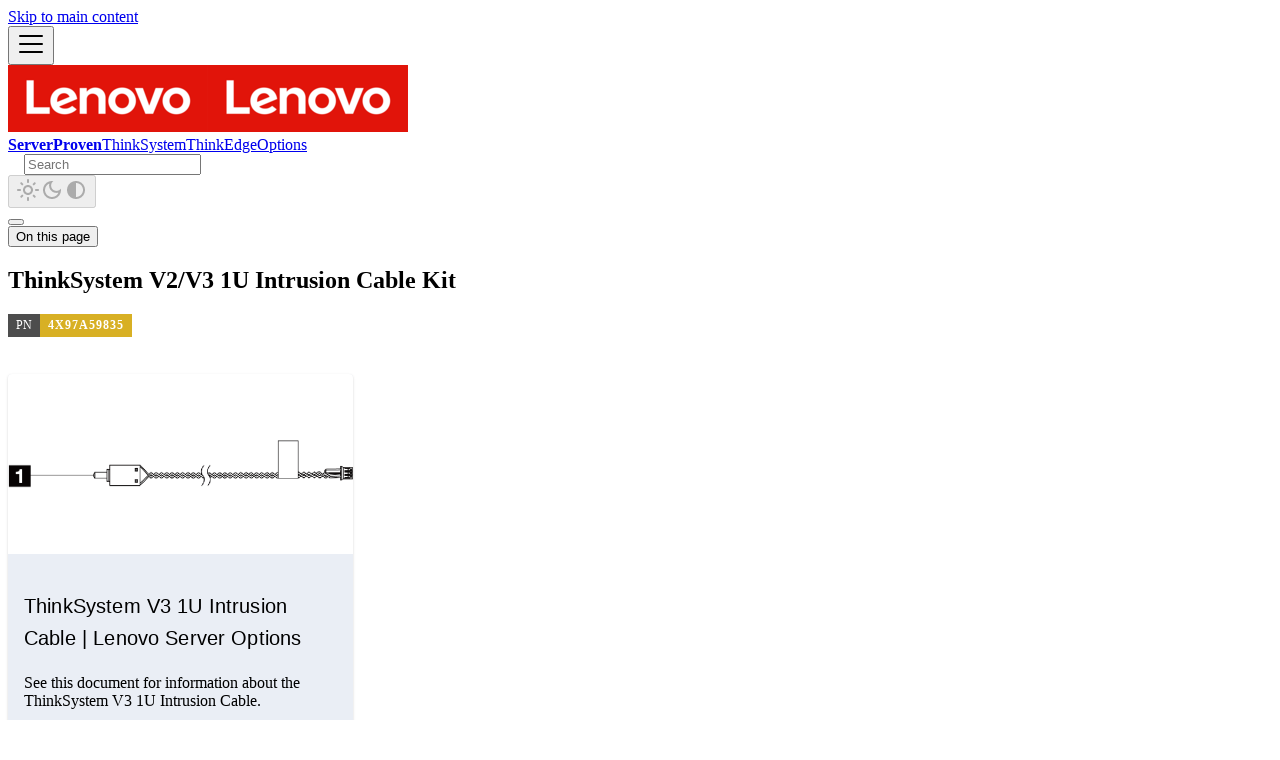

--- FILE ---
content_type: text/html
request_url: https://serverproven.lenovo.com/option/4X97A59835/
body_size: 5294
content:
<!doctype html><html lang=en dir=ltr class="docs-wrapper plugin-docs plugin-id-default docs-version-current docs-doc-page docs-doc-id-option/4X97A59835" data-has-hydrated=false><head><meta charset=UTF-8><meta name=generator content="Docusaurus v3.9.2"><title data-rh=true>ThinkSystem V2/V3 1U Intrusion Cable Kit | ServerProven</title><meta data-rh=true name=viewport content="width=device-width, initial-scale=1.0"/><meta data-rh=true name=twitter:card content=summary_large_image /><meta data-rh=true property=og:image content=https://serverproven.lenovo.com/img/lenovo_1200.png /><meta data-rh=true name=twitter:image content=https://serverproven.lenovo.com/img/lenovo_1200.png /><meta data-rh=true property=og:url content=https://serverproven.lenovo.com/option/4X97A59835 /><meta data-rh=true property=og:locale content=en /><meta data-rh=true name=docusaurus_locale content=en /><meta data-rh=true name=docsearch:language content=en /><meta data-rh=true name=og:type content=website /><meta data-rh=true name=docusaurus_version content=current /><meta data-rh=true name=docusaurus_tag content=docs-default-current /><meta data-rh=true name=docsearch:version content=current /><meta data-rh=true name=docsearch:docusaurus_tag content=docs-default-current /><meta data-rh=true property=og:title content="ThinkSystem V2/V3 1U Intrusion Cable Kit | ServerProven"/><meta data-rh=true name=description content="ThinkSystem V2/V3 1U Intrusion Cable Kit - 4X97A59835"/><meta data-rh=true property=og:description content="ThinkSystem V2/V3 1U Intrusion Cable Kit - 4X97A59835"/><link data-rh=true rel=icon href=/img/favicon.ico /><link data-rh=true rel=canonical href=https://serverproven.lenovo.com/option/4X97A59835 /><link data-rh=true rel=alternate href=https://serverproven.lenovo.com/option/4X97A59835 hreflang=en /><link data-rh=true rel=alternate href=https://serverproven.lenovo.com/option/4X97A59835 hreflang=x-default /><link rel=stylesheet href=/assets/css/styles.8530567b.css /><script src=/assets/js/runtime~main.7084a399.js defer></script><script src=/assets/js/main.c7be9998.js defer></script></head><body class=navigation-with-keyboard><svg style="display: none;"><defs>
<symbol id=theme-svg-external-link viewBox="0 0 24 24"><path fill=currentColor d="M21 13v10h-21v-19h12v2h-10v15h17v-8h2zm3-12h-10.988l4.035 4-6.977 7.07 2.828 2.828 6.977-7.07 4.125 4.172v-11z"/></symbol>
</defs></svg>
<script>!function(){var t=function(){try{return new URLSearchParams(window.location.search).get("docusaurus-theme")}catch(t){}}()||function(){try{return window.localStorage.getItem("theme")}catch(t){}}();document.documentElement.setAttribute("data-theme",t||(window.matchMedia("(prefers-color-scheme: dark)").matches?"dark":"light")),document.documentElement.setAttribute("data-theme-choice",t||"system")}(),function(){try{for(var[t,e]of new URLSearchParams(window.location.search).entries())if(t.startsWith("docusaurus-data-")){var a=t.replace("docusaurus-data-","data-");document.documentElement.setAttribute(a,e)}}catch(t){}}()</script><div id=__docusaurus><link rel=preload as=image href=/img/lenovo.png /><link rel=preload as=image href=https://serveroption.lenovo.com/files/cable_kit_options/v3-004-intru835-200_soc.png /><div role=region aria-label="Skip to main content"><a class=skipToContent_fXgn href=#__docusaurus_skipToContent_fallback>Skip to main content</a></div><nav aria-label=Main class="theme-layout-navbar navbar navbar--fixed-top"><div class=navbar__inner><div class="theme-layout-navbar-left navbar__items"><button aria-label="Toggle navigation bar" aria-expanded=false class="navbar__toggle clean-btn" type=button><svg width=30 height=30 viewBox="0 0 30 30" aria-hidden=true><path stroke=currentColor stroke-linecap=round stroke-miterlimit=10 stroke-width=2 d="M4 7h22M4 15h22M4 23h22"/></svg></button><a class=navbar__brand href=/><div class=navbar__logo><img src=/img/lenovo.png alt="ServerProven Logo" class="themedComponent_mlkZ themedComponent--light_NVdE"/><img src=/img/lenovo.png alt="ServerProven Logo" class="themedComponent_mlkZ themedComponent--dark_xIcU"/></div><b class="navbar__title text--truncate">ServerProven</b></a><a class="navbar__item navbar__link" href=/thinksystem>ThinkSystem</a><a class="navbar__item navbar__link" href=/thinkedge>ThinkEdge</a><a class="navbar__item navbar__link" href=/option-catalog>Options</a></div><div class="theme-layout-navbar-right navbar__items navbar__items--right"><div class=navbarSearchContainer_Bca1><div class="navbar__search searchBarContainer_NW3z" dir=ltr><input placeholder=Search aria-label=Search class="navbar__search-input searchInput_YFbd" value="" /><div class="loadingRing_RJI3 searchBarLoadingRing_YnHq"><div></div><div></div><div></div><div></div></div></div></div><div class="toggle_vylO colorModeToggle_DEke"><button class="clean-btn toggleButton_gllP toggleButtonDisabled_aARS" type=button disabled title="system mode" aria-label="Switch between dark and light mode (currently system mode)"><svg viewBox="0 0 24 24" width=24 height=24 aria-hidden=true class="toggleIcon_g3eP lightToggleIcon_pyhR"><path fill=currentColor d="M12,9c1.65,0,3,1.35,3,3s-1.35,3-3,3s-3-1.35-3-3S10.35,9,12,9 M12,7c-2.76,0-5,2.24-5,5s2.24,5,5,5s5-2.24,5-5 S14.76,7,12,7L12,7z M2,13l2,0c0.55,0,1-0.45,1-1s-0.45-1-1-1l-2,0c-0.55,0-1,0.45-1,1S1.45,13,2,13z M20,13l2,0c0.55,0,1-0.45,1-1 s-0.45-1-1-1l-2,0c-0.55,0-1,0.45-1,1S19.45,13,20,13z M11,2v2c0,0.55,0.45,1,1,1s1-0.45,1-1V2c0-0.55-0.45-1-1-1S11,1.45,11,2z M11,20v2c0,0.55,0.45,1,1,1s1-0.45,1-1v-2c0-0.55-0.45-1-1-1C11.45,19,11,19.45,11,20z M5.99,4.58c-0.39-0.39-1.03-0.39-1.41,0 c-0.39,0.39-0.39,1.03,0,1.41l1.06,1.06c0.39,0.39,1.03,0.39,1.41,0s0.39-1.03,0-1.41L5.99,4.58z M18.36,16.95 c-0.39-0.39-1.03-0.39-1.41,0c-0.39,0.39-0.39,1.03,0,1.41l1.06,1.06c0.39,0.39,1.03,0.39,1.41,0c0.39-0.39,0.39-1.03,0-1.41 L18.36,16.95z M19.42,5.99c0.39-0.39,0.39-1.03,0-1.41c-0.39-0.39-1.03-0.39-1.41,0l-1.06,1.06c-0.39,0.39-0.39,1.03,0,1.41 s1.03,0.39,1.41,0L19.42,5.99z M7.05,18.36c0.39-0.39,0.39-1.03,0-1.41c-0.39-0.39-1.03-0.39-1.41,0l-1.06,1.06 c-0.39,0.39-0.39,1.03,0,1.41s1.03,0.39,1.41,0L7.05,18.36z"/></svg><svg viewBox="0 0 24 24" width=24 height=24 aria-hidden=true class="toggleIcon_g3eP darkToggleIcon_wfgR"><path fill=currentColor d="M9.37,5.51C9.19,6.15,9.1,6.82,9.1,7.5c0,4.08,3.32,7.4,7.4,7.4c0.68,0,1.35-0.09,1.99-0.27C17.45,17.19,14.93,19,12,19 c-3.86,0-7-3.14-7-7C5,9.07,6.81,6.55,9.37,5.51z M12,3c-4.97,0-9,4.03-9,9s4.03,9,9,9s9-4.03,9-9c0-0.46-0.04-0.92-0.1-1.36 c-0.98,1.37-2.58,2.26-4.4,2.26c-2.98,0-5.4-2.42-5.4-5.4c0-1.81,0.89-3.42,2.26-4.4C12.92,3.04,12.46,3,12,3L12,3z"/></svg><svg viewBox="0 0 24 24" width=24 height=24 aria-hidden=true class="toggleIcon_g3eP systemToggleIcon_QzmC"><path fill=currentColor d="m12 21c4.971 0 9-4.029 9-9s-4.029-9-9-9-9 4.029-9 9 4.029 9 9 9zm4.95-13.95c1.313 1.313 2.05 3.093 2.05 4.95s-0.738 3.637-2.05 4.95c-1.313 1.313-3.093 2.05-4.95 2.05v-14c1.857 0 3.637 0.737 4.95 2.05z"/></svg></button></div></div></div><div role=presentation class=navbar-sidebar__backdrop></div></nav><div id=__docusaurus_skipToContent_fallback class="theme-layout-main main-wrapper mainWrapper_z2l0"><div class=docsWrapper_hBAB><button aria-label="Scroll back to top" class="clean-btn theme-back-to-top-button backToTopButton_sjWU" type=button></button><div class=docRoot_UBD9><main class="docMainContainer_TBSr docMainContainerEnhanced_lQrH"><div class="container padding-top--md padding-bottom--lg"><div class=row><div class="col docItemCol_VOVn"><div class=docItemContainer_Djhp><article><div class="tocCollapsible_ETCw theme-doc-toc-mobile tocMobile_ITEo"><button type=button class="clean-btn tocCollapsibleButton_TO0P">On this page</button></div><div class="theme-doc-markdown markdown"><header><h1>ThinkSystem V2/V3 1U Intrusion Cable Kit</h1></header>
<div class=github-badge><span class=badge-subject>PN</span><span class="badge-value bg-yellow">4X97A59835</span></div>
<!-- -->
<style data-emotion="css h5fkc8">.css-h5fkc8{margin-top:32px}</style><div class="MuiBox-root css-h5fkc8"><style data-emotion="css 7yakh">.css-7yakh{max-width:345px;overflow:hidden}</style><style data-emotion="css 1h3bboh">.css-1h3bboh{color:#000000de;box-shadow:var(--Paper-shadow);background-color:#fff;background-image:var(--Paper-overlay);border-radius:4px;max-width:345px;-webkit-transition:box-shadow .3s cubic-bezier(.4,0,.2,1);transition:box-shadow .3s cubic-bezier(.4,0,.2,1);overflow:hidden}</style><div class="MuiPaper-root MuiPaper-elevation MuiPaper-rounded MuiPaper-elevation1 MuiCard-root css-1h3bboh" style="--Paper-shadow:0px 2px 1px -1px rgba(0,0,0,0.2),0px 1px 1px 0px rgba(0,0,0,0.14),0px 1px 3px 0px rgba(0,0,0,0.12)"><style data-emotion="css 9y3ish">.css-9y3ish{-webkit-background-size:cover;-webkit-background-position:center;object-fit:cover;background-position:50%;background-repeat:no-repeat;background-size:cover;width:100%;display:block}</style><img class="MuiCardMedia-root MuiCardMedia-media MuiCardMedia-img css-9y3ish" src=https://serveroption.lenovo.com/files/cable_kit_options/v3-004-intru835-200_soc.png /><style data-emotion="css 15q2cw4">.css-15q2cw4{padding:16px}.css-15q2cw4:last-child{padding-bottom:24px}</style><div class="MuiCardContent-root css-15q2cw4"><style data-emotion="css izz7ci">.css-izz7ci{letter-spacing:.0075em;margin:0 0 .35em;font-family:Roboto,Helvetica,Arial,sans-serif;font-size:1.25rem;font-weight:500;line-height:1.6}</style><div class="MuiTypography-root MuiTypography-h6 MuiTypography-gutterBottom css-izz7ci"><p>ThinkSystem V3 1U Intrusion Cable | Lenovo Server Options</div><style data-emotion="css l6pb42">.css-l6pb42{letter-spacing:.01071em;color:#0009;margin:0;font-family:Roboto,Helvetica,Arial,sans-serif;font-size:.875rem;font-weight:400;line-height:1.43}</style><p class="MuiTypography-root MuiTypography-body2 css-l6pb42"><p>See this document for information about the ThinkSystem V3 1U Intrusion Cable.<p></div><style data-emotion="css x0ed6d">.css-x0ed6d{align-items:center;padding:8px;display:-webkit-box;display:-webkit-flex;display:-ms-flexbox;display:flex}.css-x0ed6d>:not(style)~:not(style){margin-left:8px}</style><div class="MuiCardActions-root MuiCardActions-spacing css-x0ed6d"><style data-emotion="css 1mw45vf">.css-1mw45vf{text-align:inherit;border-radius:inherit;width:100%;display:block}.css-1mw45vf:hover .MuiCardActionArea-focusHighlight{opacity:.04}@media (hover:none){.css-1mw45vf:hover .MuiCardActionArea-focusHighlight{opacity:0}}.css-1mw45vf.Mui-focusVisible .MuiCardActionArea-focusHighlight{opacity:.12}</style><style data-emotion="css 8eq4vn">.css-8eq4vn{box-sizing:border-box;-webkit-tap-highlight-color:transparent;cursor:pointer;-webkit-user-select:none;-moz-user-select:none;-ms-user-select:none;user-select:none;vertical-align:middle;-webkit-appearance:none;-moz-appearance:none;color:inherit;text-align:inherit;border-radius:0;border-radius:inherit;background-color:#0000;border:0;outline:0;justify-content:center;align-items:center;width:100%;margin:0;padding:0;-webkit-text-decoration:none;text-decoration:none;display:-webkit-inline-box;display:-webkit-inline-flex;display:-ms-inline-flexbox;display:block;position:relative}.css-8eq4vn::-moz-focus-inner{border-style:none}.css-8eq4vn.Mui-disabled{pointer-events:none;cursor:default}@media print{.css-8eq4vn{-webkit-print-color-adjust:exact;color-adjust:exact}}.css-8eq4vn:hover .MuiCardActionArea-focusHighlight{opacity:.04}@media (hover:none){.css-8eq4vn:hover .MuiCardActionArea-focusHighlight{opacity:0}}.css-8eq4vn.Mui-focusVisible .MuiCardActionArea-focusHighlight{opacity:.12}</style><a class="MuiButtonBase-root MuiCardActionArea-root css-8eq4vn" tabindex=0 href=https://serveroption.lenovo.com/cable_kit_options/cable_kit_v3_1u_intrusion_cable target=_blank><style data-emotion="css 1e561oc">.css-1e561oc{letter-spacing:.02857em;text-transform:uppercase;min-width:64px;color:var(--variant-textColor);background-color:var(--variant-textBg);--variant-textColor:#1976d2;--variant-outlinedColor:#1976d2;--variant-outlinedBorder:#1976d280;--variant-containedColor:#fff;--variant-containedBg:#1976d2;border:0;border-radius:4px;padding:4px 5px;font-family:Roboto,Helvetica,Arial,sans-serif;font-size:.8125rem;font-weight:500;line-height:1.75;-webkit-transition:background-color .25s cubic-bezier(.4,0,.2,1),box-shadow .25s cubic-bezier(.4,0,.2,1),border-color .25s cubic-bezier(.4,0,.2,1);transition:background-color .25s cubic-bezier(.4,0,.2,1),box-shadow .25s cubic-bezier(.4,0,.2,1),border-color .25s cubic-bezier(.4,0,.2,1)}.css-1e561oc:hover{-webkit-text-decoration:none;text-decoration:none}.css-1e561oc.Mui-disabled{color:#00000042}@media (hover:hover){.css-1e561oc:hover{--variant-containedBg:#1565c0;--variant-textBg:#1976d20a;--variant-outlinedBorder:#1976d2;--variant-outlinedBg:#1976d20a}}.css-1e561oc.MuiButton-loading{color:#0000}</style><style data-emotion="css rulspo">.css-rulspo{box-sizing:border-box;-webkit-tap-highlight-color:transparent;cursor:pointer;-webkit-user-select:none;-moz-user-select:none;-ms-user-select:none;user-select:none;vertical-align:middle;-webkit-appearance:none;-moz-appearance:none;color:var(--variant-textColor);letter-spacing:.02857em;text-transform:uppercase;min-width:64px;background-color:#0000;background-color:var(--variant-textBg);--variant-textColor:#1976d2;--variant-outlinedColor:#1976d2;--variant-outlinedBorder:#1976d280;--variant-containedColor:#fff;--variant-containedBg:#1976d2;border:0;border-radius:4px;outline:0;justify-content:center;align-items:center;margin:0;padding:4px 5px;font-family:Roboto,Helvetica,Arial,sans-serif;font-size:.8125rem;font-weight:500;line-height:1.75;-webkit-text-decoration:none;text-decoration:none;-webkit-transition:background-color .25s cubic-bezier(.4,0,.2,1),box-shadow .25s cubic-bezier(.4,0,.2,1),border-color .25s cubic-bezier(.4,0,.2,1);transition:background-color .25s cubic-bezier(.4,0,.2,1),box-shadow .25s cubic-bezier(.4,0,.2,1),border-color .25s cubic-bezier(.4,0,.2,1);display:-webkit-inline-box;display:-webkit-inline-flex;display:-ms-inline-flexbox;display:inline-flex;position:relative}.css-rulspo::-moz-focus-inner{border-style:none}.css-rulspo.Mui-disabled{pointer-events:none;cursor:default}@media print{.css-rulspo{-webkit-print-color-adjust:exact;color-adjust:exact}}.css-rulspo:hover{-webkit-text-decoration:none;text-decoration:none}.css-rulspo.Mui-disabled{color:#00000042}@media (hover:hover){.css-rulspo:hover{--variant-containedBg:#1565c0;--variant-textBg:#1976d20a;--variant-outlinedBorder:#1976d2;--variant-outlinedBg:#1976d20a}}.css-rulspo.MuiButton-loading{color:#0000}</style><button class="MuiButtonBase-root MuiButton-root MuiButton-text MuiButton-textPrimary MuiButton-sizeSmall MuiButton-textSizeSmall MuiButton-colorPrimary MuiButton-root MuiButton-text MuiButton-textPrimary MuiButton-sizeSmall MuiButton-textSizeSmall MuiButton-colorPrimary css-rulspo" tabindex=0 type=button>Learn More</button><style data-emotion="css 9h6quu">.css-9h6quu{pointer-events:none;border-radius:inherit;opacity:0;background-color:currentColor;-webkit-transition:opacity .25s cubic-bezier(.4,0,.2,1);transition:opacity .25s cubic-bezier(.4,0,.2,1);position:absolute;inset:0;overflow:hidden}</style><span class="MuiCardActionArea-focusHighlight css-9h6quu"></span></a></div></div></div>
<!-- -->
<h2 class="anchor anchorTargetStickyNavbar_Vzrq" id=sr630-v2><div class=github-badge><span class=badge-subject>ThinkSystem</span><span class="badge-value bg-blue">SR630 V2</span></div><a href=#sr630-v2 class=hash-link aria-label="Direct link to sr630-v2" title="Direct link to sr630-v2" translate=no>​</a></h2>
<details open class="details_lb9f alert alert--info details_b_Ee" data-collapsed=false><summary>OS Support Matrix</summary><div><div class=collapsibleContent_i85q><div class="theme-tabs-container tabs-container tabList__CuJ"><ul role=tablist aria-orientation=horizontal class=tabs><li role=tab tabindex=0 aria-selected=true class="tabs__item tabItem_LNqP tabs__item--active"><span>OS Independent</span></ul><div role=tabpanel class="tabItem_Ymn6 margin-top--md"><span class=os data-record=29951559>OS Independent</span></div></div></div></div></details>
<h2 class="anchor anchorTargetStickyNavbar_Vzrq" id=sr630-v3><div class=github-badge><span class=badge-subject>ThinkSystem</span><span class="badge-value bg-blue">SR630 V3 SP4</span></div><a href=#sr630-v3 class=hash-link aria-label="Direct link to sr630-v3" title="Direct link to sr630-v3" translate=no>​</a></h2>
<details open class="details_lb9f alert alert--info details_b_Ee" data-collapsed=false><summary>OS Support Matrix</summary><div><div class=collapsibleContent_i85q><div class="theme-tabs-container tabs-container tabList__CuJ"><ul role=tablist aria-orientation=horizontal class=tabs><li role=tab tabindex=0 aria-selected=true class="tabs__item tabItem_LNqP tabs__item--active"><span>OS Independent</span></ul><div role=tabpanel class="tabItem_Ymn6 margin-top--md"><span class=os data-record=30099440>OS Independent</span></div></div></div></div></details>
<h2 class="anchor anchorTargetStickyNavbar_Vzrq" id=sr630-v3-sp5><div class=github-badge><span class=badge-subject>ThinkSystem</span><span class="badge-value bg-blue">SR630 V3 SP5</span></div><a href=#sr630-v3-sp5 class=hash-link aria-label="Direct link to sr630-v3-sp5" title="Direct link to sr630-v3-sp5" translate=no>​</a></h2>
<details open class="details_lb9f alert alert--info details_b_Ee" data-collapsed=false><summary>OS Support Matrix</summary><div><div class=collapsibleContent_i85q><div class="theme-tabs-container tabs-container tabList__CuJ"><ul role=tablist aria-orientation=horizontal class=tabs><li role=tab tabindex=0 aria-selected=true class="tabs__item tabItem_LNqP tabs__item--active"><span>OS Independent</span></ul><div role=tabpanel class="tabItem_Ymn6 margin-top--md"><span class=os data-record=30179002>OS Independent</span></div></div></div></div></details>
<h2 class="anchor anchorTargetStickyNavbar_Vzrq" id=sr635-v3><div class=github-badge><span class=badge-subject>ThinkSystem</span><span class="badge-value bg-blue">SR635 V3</span></div><a href=#sr635-v3 class=hash-link aria-label="Direct link to sr635-v3" title="Direct link to sr635-v3" translate=no>​</a></h2>
<details open class="details_lb9f alert alert--info details_b_Ee" data-collapsed=false><summary>OS Support Matrix</summary><div><div class=collapsibleContent_i85q><div class="theme-tabs-container tabs-container tabList__CuJ"><ul role=tablist aria-orientation=horizontal class=tabs><li role=tab tabindex=0 aria-selected=true class="tabs__item tabItem_LNqP tabs__item--active"><span>OS Independent</span></ul><div role=tabpanel class="tabItem_Ymn6 margin-top--md"><span class=os data-record=30105180>OS Independent</span></div></div></div></div></details>
<h2 class="anchor anchorTargetStickyNavbar_Vzrq" id=sr645-v3><div class=github-badge><span class=badge-subject>ThinkSystem</span><span class="badge-value bg-blue">SR645 V3</span></div><a href=#sr645-v3 class=hash-link aria-label="Direct link to sr645-v3" title="Direct link to sr645-v3" translate=no>​</a></h2>
<details open class="details_lb9f alert alert--info details_b_Ee" data-collapsed=false><summary>OS Support Matrix</summary><div><div class=collapsibleContent_i85q><div class="theme-tabs-container tabs-container tabList__CuJ"><ul role=tablist aria-orientation=horizontal class=tabs><li role=tab tabindex=0 aria-selected=true class="tabs__item tabItem_LNqP tabs__item--active"><span>OS Independent</span></ul><div role=tabpanel class="tabItem_Ymn6 margin-top--md"><span class=os data-record=30086638>OS Independent</span></div></div></div></div></details>
<h2 class="anchor anchorTargetStickyNavbar_Vzrq" id=sr650-v2><div class=github-badge><span class=badge-subject>ThinkSystem</span><span class="badge-value bg-blue">SR650 V2</span></div><a href=#sr650-v2 class=hash-link aria-label="Direct link to sr650-v2" title="Direct link to sr650-v2" translate=no>​</a></h2>
<details open class="details_lb9f alert alert--info details_b_Ee" data-collapsed=false><summary>OS Support Matrix</summary><div><div class=collapsibleContent_i85q><div class="theme-tabs-container tabs-container tabList__CuJ"><ul role=tablist aria-orientation=horizontal class=tabs><li role=tab tabindex=0 aria-selected=true class="tabs__item tabItem_LNqP tabs__item--active"><span>OS Independent</span></ul><div role=tabpanel class="tabItem_Ymn6 margin-top--md"><span class=os data-record=29954501>OS Independent</span></div></div></div></div></details></div><div class="feedback docusaurus-mt-lg"><a target=_blank rel="noreferrer noopener" href=mailto:sp_feedback@lenovo.com><svg stroke=currentColor fill=currentColor stroke-width=0 viewBox="0 0 24 24" class=react-icons height=1.5em width=1.5em xmlns=http://www.w3.org/2000/svg><path fill=none d="M0 0h24v24H0V0z"/><path d="M20 4H4c-1.1 0-1.99.9-1.99 2L2 18c0 1.1.9 2 2 2h16c1.1 0 2-.9 2-2V6c0-1.1-.9-2-2-2zm0 14H4V8l8 5 8-5v10zm-8-7L4 6h16l-8 5z"/></svg>Give feedback</a></div></article><nav class="docusaurus-mt-lg pagination-nav" aria-label="Docs pages"></nav></div></div><div class="col col--3"><div class="tableOfContents_bqdL thin-scrollbar theme-doc-toc-desktop"><ul class="table-of-contents table-of-contents__left-border"><li><a href=#sr630-v2 class="table-of-contents__link toc-highlight"><div class=github-badge><span class=badge-subject>ThinkSystem</span><span class="badge-value bg-blue">SR630 V2</span></div></a><li><a href=#sr630-v3 class="table-of-contents__link toc-highlight"><div class=github-badge><span class=badge-subject>ThinkSystem</span><span class="badge-value bg-blue">SR630 V3 SP4</span></div></a><li><a href=#sr630-v3-sp5 class="table-of-contents__link toc-highlight"><div class=github-badge><span class=badge-subject>ThinkSystem</span><span class="badge-value bg-blue">SR630 V3 SP5</span></div></a><li><a href=#sr635-v3 class="table-of-contents__link toc-highlight"><div class=github-badge><span class=badge-subject>ThinkSystem</span><span class="badge-value bg-blue">SR635 V3</span></div></a><li><a href=#sr645-v3 class="table-of-contents__link toc-highlight"><div class=github-badge><span class=badge-subject>ThinkSystem</span><span class="badge-value bg-blue">SR645 V3</span></div></a><li><a href=#sr650-v2 class="table-of-contents__link toc-highlight"><div class=github-badge><span class=badge-subject>ThinkSystem</span><span class="badge-value bg-blue">SR650 V2</span></div></a></ul></div></div></div></div></main></div></div></div><footer class="theme-layout-footer footer footer--dark"><div class="container container-fluid"><div class="row footer__links"><div class="theme-layout-footer-column col footer__col"><div class=footer__title>System x, Flex Compatibility</div><ul class="footer__items clean-list"><li class=footer__item><a href=https://datacentersupport.lenovo.com/us/en/compatibility target=_blank rel="noopener noreferrer" class=footer__link-item>Data Center Compatibility<svg width=13.5 height=13.5 aria-label="(opens in new tab)" class=iconExternalLink_nPIU><use href=#theme-svg-external-link /></svg></a></ul></div><div class="theme-layout-footer-column col footer__col"><div class=footer__title>Other Compatibility</div><ul class="footer__items clean-list"><li class=footer__item><a href=https://lenovopress.lenovo.com/osig target=_blank rel="noopener noreferrer" class=footer__link-item>OS Interoperability Guide<svg width=13.5 height=13.5 aria-label="(opens in new tab)" class=iconExternalLink_nPIU><use href=#theme-svg-external-link /></svg></a><li class=footer__item><a href=https://datacentersupport.lenovo.com/us/en/lsic target=_blank rel="noopener noreferrer" class=footer__link-item>Lenovo Storage Interoperation Center<svg width=13.5 height=13.5 aria-label="(opens in new tab)" class=iconExternalLink_nPIU><use href=#theme-svg-external-link /></svg></a></ul></div><div class="theme-layout-footer-column col footer__col"><div class=footer__title>Resources</div><ul class="footer__items clean-list"><li class=footer__item><a href=https://pubs.lenovo.com/ target=_blank rel="noopener noreferrer" class=footer__link-item>Lenovo Docs<svg width=13.5 height=13.5 aria-label="(opens in new tab)" class=iconExternalLink_nPIU><use href=#theme-svg-external-link /></svg></a><li class=footer__item><a href=https://lenovopress.lenovo.com/ target=_blank rel="noopener noreferrer" class=footer__link-item>Lenovo Press<svg width=13.5 height=13.5 aria-label="(opens in new tab)" class=iconExternalLink_nPIU><use href=#theme-svg-external-link /></svg></a><li class=footer__item><a href=https://datacentersupport.lenovo.com/ target=_blank rel="noopener noreferrer" class=footer__link-item>Data Center Support<svg width=13.5 height=13.5 aria-label="(opens in new tab)" class=iconExternalLink_nPIU><use href=#theme-svg-external-link /></svg></a><li class=footer__item><a href=https://dcsc.lenovo.com/ target=_blank rel="noopener noreferrer" class=footer__link-item>Data Center Solution Configurator<svg width=13.5 height=13.5 aria-label="(opens in new tab)" class=iconExternalLink_nPIU><use href=#theme-svg-external-link /></svg></a></ul></div></div><div class="footer__bottom text--center"><div class=footer__copyright>© Lenovo 2026</div></div></div></footer></div></body>

--- FILE ---
content_type: application/javascript
request_url: https://serverproven.lenovo.com/assets/js/93ddf911.54ed19d0.js
body_size: 2731
content:
"use strict";(self.webpackChunkserverproven=self.webpackChunkserverproven||[]).push([["635711"],{629626(e,s,n){n.r(s),n.d(s,{metadata:()=>a,default:()=>A,frontMatter:()=>g,contentTitle:()=>j,toc:()=>m,assets:()=>x});var a=JSON.parse('{"id":"option/4X97A59835","title":"ThinkSystem V2/V3 1U Intrusion Cable Kit","description":"ThinkSystem V2/V3 1U Intrusion Cable Kit - 4X97A59835","source":"@site/docs/option/4X97A59835.mdx","sourceDirName":"option","slug":"/option/4X97A59835","permalink":"/option/4X97A59835","draft":false,"unlisted":false,"tags":[],"version":"current","frontMatter":{"description":"ThinkSystem V2/V3 1U Intrusion Cable Kit - 4X97A59835"}}'),r=n(474848),t=n(28453),i=n(678010),d=n(157250);n(477444);var o=n(922932),l=n(115294),c=n(95938),u=n(363248),p=n(731465),h=n(571777),b=n(941817),v=n(762530);let g={description:"ThinkSystem V2/V3 1U Intrusion Cable Kit - 4X97A59835"},j="ThinkSystem V2/V3 1U Intrusion Cable Kit",x={},m=[{value:'<div class="github-badge"><span class="badge-subject">ThinkSystem</span><span class="badge-value bg-blue">SR630 V2</span></div>',id:"sr630-v2",level:2},{value:'<div class="github-badge"><span class="badge-subject">ThinkSystem</span><span class="badge-value bg-blue">SR630 V3 SP4</span></div>',id:"sr630-v3",level:2},{value:'<div class="github-badge"><span class="badge-subject">ThinkSystem</span><span class="badge-value bg-blue">SR630 V3 SP5</span></div>',id:"sr630-v3-sp5",level:2},{value:'<div class="github-badge"><span class="badge-subject">ThinkSystem</span><span class="badge-value bg-blue">SR635 V3</span></div>',id:"sr635-v3",level:2},{value:'<div class="github-badge"><span class="badge-subject">ThinkSystem</span><span class="badge-value bg-blue">SR645 V3</span></div>',id:"sr645-v3",level:2},{value:'<div class="github-badge"><span class="badge-subject">ThinkSystem</span><span class="badge-value bg-blue">SR650 V2</span></div>',id:"sr650-v2",level:2}];function S(e){let s={h1:"h1",h2:"h2",header:"header",p:"p",span:"span",...(0,t.R)(),...e.components},{Details:n}=s;return n||function(e,s){throw Error("Expected "+(s?"component":"object")+" `"+e+"` to be defined: you likely forgot to import, pass, or provide it.")}("Details",!0),(0,r.jsxs)(r.Fragment,{children:[(0,r.jsx)(s.header,{children:(0,r.jsx)(s.h1,{id:"thinksystem-v2v3-1u-intrusion-cable-kit",children:"ThinkSystem V2/V3 1U Intrusion Cable Kit"})}),"\n",(0,r.jsxs)("div",{class:"github-badge",children:[(0,r.jsx)("span",{class:"badge-subject",children:"PN"}),(0,r.jsx)("span",{class:"badge-value bg-yellow",children:"4X97A59835"})]}),"\n","\n",(0,r.jsx)(v.A,{mt:4,children:(0,r.jsxs)(o.A,{sx:{maxWidth:345},children:[(0,r.jsx)(u.A,{component:"img",image:"https://serveroption.lenovo.com/files/cable_kit_options/v3-004-intru835-200_soc.png"}),(0,r.jsxs)(c.A,{children:[(0,r.jsx)(h.A,{gutterBottom:!0,variant:"h6",component:"div",children:(0,r.jsx)(s.p,{children:"ThinkSystem V3 1U Intrusion Cable | Lenovo Server Options"})}),(0,r.jsx)(h.A,{variant:"body2",color:"text.secondary",children:(0,r.jsx)(s.p,{children:"See this document for information about the ThinkSystem V3 1U Intrusion Cable."})})]}),(0,r.jsx)(l.A,{children:(0,r.jsx)(b.A,{href:"https://serveroption.lenovo.com/cable_kit_options/cable_kit_v3_1u_intrusion_cable",target:"_blank",children:(0,r.jsx)(p.A,{size:"small",children:"Learn More"})})})]})}),"\n","\n",(0,r.jsx)(s.h2,{id:"sr630-v2",children:(0,r.jsxs)("div",{class:"github-badge",children:[(0,r.jsx)("span",{class:"badge-subject",children:"ThinkSystem"}),(0,r.jsx)("span",{class:"badge-value bg-blue",children:"SR630 V2"})]})}),"\n",(0,r.jsxs)(n,{open:!0,children:[(0,r.jsx)("summary",{children:"OS Support Matrix"}),(0,r.jsx)(i.A,{lazy:!0,groupId:"osGroup",values:[{label:(0,r.jsx)(s.span,{children:"OS Independent"}),value:"OS Independent"}],children:(0,r.jsx)(d.A,{value:"OS Independent",children:(0,r.jsx)("span",{class:"os","data-record":"29951559",children:"OS Independent"})})})]}),"\n",(0,r.jsx)(s.h2,{id:"sr630-v3",children:(0,r.jsxs)("div",{class:"github-badge",children:[(0,r.jsx)("span",{class:"badge-subject",children:"ThinkSystem"}),(0,r.jsx)("span",{class:"badge-value bg-blue",children:"SR630 V3 SP4"})]})}),"\n",(0,r.jsxs)(n,{open:!0,children:[(0,r.jsx)("summary",{children:"OS Support Matrix"}),(0,r.jsx)(i.A,{lazy:!0,groupId:"osGroup",values:[{label:(0,r.jsx)(s.span,{children:"OS Independent"}),value:"OS Independent"}],children:(0,r.jsx)(d.A,{value:"OS Independent",children:(0,r.jsx)("span",{class:"os","data-record":"30099440",children:"OS Independent"})})})]}),"\n",(0,r.jsx)(s.h2,{id:"sr630-v3-sp5",children:(0,r.jsxs)("div",{class:"github-badge",children:[(0,r.jsx)("span",{class:"badge-subject",children:"ThinkSystem"}),(0,r.jsx)("span",{class:"badge-value bg-blue",children:"SR630 V3 SP5"})]})}),"\n",(0,r.jsxs)(n,{open:!0,children:[(0,r.jsx)("summary",{children:"OS Support Matrix"}),(0,r.jsx)(i.A,{lazy:!0,groupId:"osGroup",values:[{label:(0,r.jsx)(s.span,{children:"OS Independent"}),value:"OS Independent"}],children:(0,r.jsx)(d.A,{value:"OS Independent",children:(0,r.jsx)("span",{class:"os","data-record":"30179002",children:"OS Independent"})})})]}),"\n",(0,r.jsx)(s.h2,{id:"sr635-v3",children:(0,r.jsxs)("div",{class:"github-badge",children:[(0,r.jsx)("span",{class:"badge-subject",children:"ThinkSystem"}),(0,r.jsx)("span",{class:"badge-value bg-blue",children:"SR635 V3"})]})}),"\n",(0,r.jsxs)(n,{open:!0,children:[(0,r.jsx)("summary",{children:"OS Support Matrix"}),(0,r.jsx)(i.A,{lazy:!0,groupId:"osGroup",values:[{label:(0,r.jsx)(s.span,{children:"OS Independent"}),value:"OS Independent"}],children:(0,r.jsx)(d.A,{value:"OS Independent",children:(0,r.jsx)("span",{class:"os","data-record":"30105180",children:"OS Independent"})})})]}),"\n",(0,r.jsx)(s.h2,{id:"sr645-v3",children:(0,r.jsxs)("div",{class:"github-badge",children:[(0,r.jsx)("span",{class:"badge-subject",children:"ThinkSystem"}),(0,r.jsx)("span",{class:"badge-value bg-blue",children:"SR645 V3"})]})}),"\n",(0,r.jsxs)(n,{open:!0,children:[(0,r.jsx)("summary",{children:"OS Support Matrix"}),(0,r.jsx)(i.A,{lazy:!0,groupId:"osGroup",values:[{label:(0,r.jsx)(s.span,{children:"OS Independent"}),value:"OS Independent"}],children:(0,r.jsx)(d.A,{value:"OS Independent",children:(0,r.jsx)("span",{class:"os","data-record":"30086638",children:"OS Independent"})})})]}),"\n",(0,r.jsx)(s.h2,{id:"sr650-v2",children:(0,r.jsxs)("div",{class:"github-badge",children:[(0,r.jsx)("span",{class:"badge-subject",children:"ThinkSystem"}),(0,r.jsx)("span",{class:"badge-value bg-blue",children:"SR650 V2"})]})}),"\n",(0,r.jsxs)(n,{open:!0,children:[(0,r.jsx)("summary",{children:"OS Support Matrix"}),(0,r.jsx)(i.A,{lazy:!0,groupId:"osGroup",values:[{label:(0,r.jsx)(s.span,{children:"OS Independent"}),value:"OS Independent"}],children:(0,r.jsx)(d.A,{value:"OS Independent",children:(0,r.jsx)("span",{class:"os","data-record":"29954501",children:"OS Independent"})})})]})]})}function A(e={}){let{wrapper:s}={...(0,t.R)(),...e.components};return s?(0,r.jsx)(s,{...e,children:(0,r.jsx)(S,{...e})}):S(e)}},922932(e,s,n){n.d(s,{A:()=>b});var a=n(296540),r=n(634164),t=n(421362),i=n(326739),d=n(913202),o=n(827793),l=n(896148),c=n(1908);function u(e){return(0,c.Ay)("MuiCard",e)}(0,l.A)("MuiCard",["root"]);var p=n(474848);let h=(0,i.A)(o.A,{name:"MuiCard",slot:"Root"})({overflow:"hidden"}),b=a.forwardRef(function(e,s){let n=(0,d.b)({props:e,name:"MuiCard"}),{className:a,raised:i=!1,...o}=n,l={...n,raised:i},c=(e=>{let{classes:s}=e;return(0,t.A)({root:["root"]},u,s)})(l);return(0,p.jsx)(h,{className:(0,r.A)(c.root,a),elevation:i?8:void 0,ref:s,ownerState:l,...o})})},941817(e,s,n){n.d(s,{A:()=>x});var a=n(296540),r=n(634164),t=n(421362),i=n(326739),d=n(246629),o=n(913202),l=n(896148),c=n(1908);function u(e){return(0,c.Ay)("MuiCardActionArea",e)}let p=(0,l.A)("MuiCardActionArea",["root","focusVisible","focusHighlight"]);var h=n(340145),b=n(385078),v=n(474848);let g=(0,i.A)(h.A,{name:"MuiCardActionArea",slot:"Root"})((0,d.A)(({theme:e})=>({display:"block",textAlign:"inherit",borderRadius:"inherit",width:"100%",[`&:hover .${p.focusHighlight}`]:{opacity:(e.vars||e).palette.action.hoverOpacity,"@media (hover: none)":{opacity:0}},[`&.${p.focusVisible} .${p.focusHighlight}`]:{opacity:(e.vars||e).palette.action.focusOpacity}}))),j=(0,i.A)("span",{name:"MuiCardActionArea",slot:"FocusHighlight"})((0,d.A)(({theme:e})=>({overflow:"hidden",pointerEvents:"none",position:"absolute",top:0,right:0,bottom:0,left:0,borderRadius:"inherit",opacity:0,backgroundColor:"currentcolor",transition:e.transitions.create("opacity",{duration:e.transitions.duration.short})}))),x=a.forwardRef(function(e,s){let n=(0,o.b)({props:e,name:"MuiCardActionArea"}),{children:a,className:i,focusVisibleClassName:d,slots:l={},slotProps:c={},...p}=n,h=(e=>{let{classes:s}=e;return(0,t.A)({root:["root"],focusHighlight:["focusHighlight"]},u,s)})(n),x={slots:l,slotProps:c},[m,S]=(0,b.A)("root",{elementType:g,externalForwardedProps:{...x,...p},shouldForwardComponentProp:!0,ownerState:n,ref:s,className:(0,r.A)(h.root,i),additionalProps:{focusVisibleClassName:(0,r.A)(d,h.focusVisible)}}),[A,y]=(0,b.A)("focusHighlight",{elementType:j,externalForwardedProps:x,ownerState:n,className:h.focusHighlight});return(0,v.jsxs)(m,{...S,children:[a,(0,v.jsx)(A,{...y})]})})},115294(e,s,n){n.d(s,{A:()=>h});var a=n(296540),r=n(634164),t=n(421362),i=n(326739),d=n(913202),o=n(896148),l=n(1908);function c(e){return(0,l.Ay)("MuiCardActions",e)}(0,o.A)("MuiCardActions",["root","spacing"]);var u=n(474848);let p=(0,i.A)("div",{name:"MuiCardActions",slot:"Root",overridesResolver:(e,s)=>{let{ownerState:n}=e;return[s.root,!n.disableSpacing&&s.spacing]}})({display:"flex",alignItems:"center",padding:8,variants:[{props:{disableSpacing:!1},style:{"& > :not(style) ~ :not(style)":{marginLeft:8}}}]}),h=a.forwardRef(function(e,s){let n=(0,d.b)({props:e,name:"MuiCardActions"}),{disableSpacing:a=!1,className:i,...o}=n,l={...n,disableSpacing:a},h=(e=>{let{classes:s,disableSpacing:n}=e;return(0,t.A)({root:["root",!n&&"spacing"]},c,s)})(l);return(0,u.jsx)(p,{className:(0,r.A)(h.root,i),ownerState:l,ref:s,...o})})},95938(e,s,n){n.d(s,{A:()=>h});var a=n(296540),r=n(634164),t=n(421362),i=n(326739),d=n(913202),o=n(896148),l=n(1908);function c(e){return(0,l.Ay)("MuiCardContent",e)}(0,o.A)("MuiCardContent",["root"]);var u=n(474848);let p=(0,i.A)("div",{name:"MuiCardContent",slot:"Root"})({padding:16,"&:last-child":{paddingBottom:24}}),h=a.forwardRef(function(e,s){let n=(0,d.b)({props:e,name:"MuiCardContent"}),{className:a,component:i="div",...o}=n,l={...n,component:i},h=(e=>{let{classes:s}=e;return(0,t.A)({root:["root"]},c,s)})(l);return(0,u.jsx)(p,{as:i,className:(0,r.A)(h.root,a),ownerState:l,ref:s,...o})})},363248(e,s,n){n.d(s,{A:()=>v});var a=n(296540),r=n(634164),t=n(421362),i=n(326739),d=n(913202),o=n(896148),l=n(1908);function c(e){return(0,l.Ay)("MuiCardMedia",e)}(0,o.A)("MuiCardMedia",["root","media","img"]);var u=n(474848);let p=(0,i.A)("div",{name:"MuiCardMedia",slot:"Root",overridesResolver:(e,s)=>{let{ownerState:n}=e,{isMediaComponent:a,isImageComponent:r}=n;return[s.root,a&&s.media,r&&s.img]}})({display:"block",backgroundSize:"cover",backgroundRepeat:"no-repeat",backgroundPosition:"center",variants:[{props:{isMediaComponent:!0},style:{width:"100%"}},{props:{isImageComponent:!0},style:{objectFit:"cover"}}]}),h=["video","audio","picture","iframe","img"],b=["picture","img"],v=a.forwardRef(function(e,s){let n=(0,d.b)({props:e,name:"MuiCardMedia"}),{children:a,className:i,component:o="div",image:l,src:v,style:g,...j}=n,x=h.includes(o),m=!x&&l?{backgroundImage:`url("${l}")`,...g}:g,S={...n,component:o,isMediaComponent:x,isImageComponent:b.includes(o)},A=(e=>{let{classes:s,isMediaComponent:n,isImageComponent:a}=e;return(0,t.A)({root:["root",n&&"media",a&&"img"]},c,s)})(S);return(0,u.jsx)(p,{className:(0,r.A)(A.root,i),as:o,role:!x&&l?"img":void 0,ref:s,style:m,ownerState:S,src:x?l||v:void 0,...j,children:a})})}}]);

--- FILE ---
content_type: application/javascript
request_url: https://serverproven.lenovo.com/assets/js/aba21aa0.b74a0901.js
body_size: 64
content:
"use strict";(self.webpackChunkserverproven=self.webpackChunkserverproven||[]).push([["693747"],{127093(e){e.exports=JSON.parse('{"name":"docusaurus-plugin-content-docs","id":"default"}')}}]);

--- FILE ---
content_type: application/javascript
request_url: https://serverproven.lenovo.com/assets/js/200123.786e7c64.js
body_size: 3861
content:
"use strict";(self.webpackChunkserverproven=self.webpackChunkserverproven||[]).push([["200123"],{762530(e,t,o){o.d(t,{A:()=>h});var a=o(296540),r=o(634164),i=o(743020),n=o(895548),s=o(657514),l=o(837498),d=o(474848),c=o(561626),p=o(576854),u=o(231355);let v=(0,o(896148).A)("MuiBox",["root"]),g=(0,p.A)(),h=function(e={}){let{themeId:t,defaultTheme:o,defaultClassName:c="MuiBox-root",generateClassName:p}=e,u=(0,i.Ay)("div",{shouldForwardProp:e=>"theme"!==e&&"sx"!==e&&"as"!==e})(n.A);return a.forwardRef(function(e,a){let i=(0,l.A)(o),{className:n,component:v="div",...g}=(0,s.A)(e);return(0,d.jsx)(u,{as:v,ref:a,className:(0,r.A)(n,p?p(c):c),theme:t&&i[t]||i,...g})})}({themeId:u.A,defaultTheme:g,defaultClassName:v.root,generateClassName:c.A.generate})},731465(e,t,o){o.d(t,{A:()=>$});var a=o(296540),r=o(634164),i=o(419750),n=o(421362),s=o(254587),l=o(698855),d=o(326739),c=o(246629),p=o(913202),u=o(340145),v=o(414),g=o(39407),h=o(301321),m=o(896148),y=o(1908);function x(e){return(0,y.Ay)("MuiButton",e)}let f=(0,m.A)("MuiButton",["root","text","textInherit","textPrimary","textSecondary","textSuccess","textError","textInfo","textWarning","outlined","outlinedInherit","outlinedPrimary","outlinedSecondary","outlinedSuccess","outlinedError","outlinedInfo","outlinedWarning","contained","containedInherit","containedPrimary","containedSecondary","containedSuccess","containedError","containedInfo","containedWarning","disableElevation","focusVisible","disabled","colorInherit","colorPrimary","colorSecondary","colorSuccess","colorError","colorInfo","colorWarning","textSizeSmall","textSizeMedium","textSizeLarge","outlinedSizeSmall","outlinedSizeMedium","outlinedSizeLarge","containedSizeSmall","containedSizeMedium","containedSizeLarge","sizeMedium","sizeSmall","sizeLarge","fullWidth","startIcon","endIcon","icon","iconSizeSmall","iconSizeMedium","iconSizeLarge","loading","loadingWrapper","loadingIconPlaceholder","loadingIndicator","loadingPositionCenter","loadingPositionStart","loadingPositionEnd"]),b=a.createContext({}),S=a.createContext(void 0);var A=o(474848);let z=[{props:{size:"small"},style:{"& > *:nth-of-type(1)":{fontSize:18}}},{props:{size:"medium"},style:{"& > *:nth-of-type(1)":{fontSize:20}}},{props:{size:"large"},style:{"& > *:nth-of-type(1)":{fontSize:22}}}],k=(0,d.A)(u.A,{shouldForwardProp:e=>(0,l.A)(e)||"classes"===e,name:"MuiButton",slot:"Root",overridesResolver:(e,t)=>{let{ownerState:o}=e;return[t.root,t[o.variant],t[`${o.variant}${(0,g.A)(o.color)}`],t[`size${(0,g.A)(o.size)}`],t[`${o.variant}Size${(0,g.A)(o.size)}`],"inherit"===o.color&&t.colorInherit,o.disableElevation&&t.disableElevation,o.fullWidth&&t.fullWidth,o.loading&&t.loading]}})((0,c.A)(({theme:e})=>{let t="light"===e.palette.mode?e.palette.grey[300]:e.palette.grey[800],o="light"===e.palette.mode?e.palette.grey.A100:e.palette.grey[700];return{...e.typography.button,minWidth:64,padding:"6px 16px",border:0,borderRadius:(e.vars||e).shape.borderRadius,transition:e.transitions.create(["background-color","box-shadow","border-color","color"],{duration:e.transitions.duration.short}),"&:hover":{textDecoration:"none"},[`&.${f.disabled}`]:{color:(e.vars||e).palette.action.disabled},variants:[{props:{variant:"contained"},style:{color:"var(--variant-containedColor)",backgroundColor:"var(--variant-containedBg)",boxShadow:(e.vars||e).shadows[2],"&:hover":{boxShadow:(e.vars||e).shadows[4],"@media (hover: none)":{boxShadow:(e.vars||e).shadows[2]}},"&:active":{boxShadow:(e.vars||e).shadows[8]},[`&.${f.focusVisible}`]:{boxShadow:(e.vars||e).shadows[6]},[`&.${f.disabled}`]:{color:(e.vars||e).palette.action.disabled,boxShadow:(e.vars||e).shadows[0],backgroundColor:(e.vars||e).palette.action.disabledBackground}}},{props:{variant:"outlined"},style:{padding:"5px 15px",border:"1px solid currentColor",borderColor:"var(--variant-outlinedBorder, currentColor)",backgroundColor:"var(--variant-outlinedBg)",color:"var(--variant-outlinedColor)",[`&.${f.disabled}`]:{border:`1px solid ${(e.vars||e).palette.action.disabledBackground}`}}},{props:{variant:"text"},style:{padding:"6px 8px",color:"var(--variant-textColor)",backgroundColor:"var(--variant-textBg)"}},...Object.entries(e.palette).filter((0,h.A)()).map(([t])=>({props:{color:t},style:{"--variant-textColor":(e.vars||e).palette[t].main,"--variant-outlinedColor":(e.vars||e).palette[t].main,"--variant-outlinedBorder":e.alpha((e.vars||e).palette[t].main,.5),"--variant-containedColor":(e.vars||e).palette[t].contrastText,"--variant-containedBg":(e.vars||e).palette[t].main,"@media (hover: hover)":{"&:hover":{"--variant-containedBg":(e.vars||e).palette[t].dark,"--variant-textBg":e.alpha((e.vars||e).palette[t].main,(e.vars||e).palette.action.hoverOpacity),"--variant-outlinedBorder":(e.vars||e).palette[t].main,"--variant-outlinedBg":e.alpha((e.vars||e).palette[t].main,(e.vars||e).palette.action.hoverOpacity)}}}})),{props:{color:"inherit"},style:{color:"inherit",borderColor:"currentColor","--variant-containedBg":e.vars?e.vars.palette.Button.inheritContainedBg:t,"@media (hover: hover)":{"&:hover":{"--variant-containedBg":e.vars?e.vars.palette.Button.inheritContainedHoverBg:o,"--variant-textBg":e.alpha((e.vars||e).palette.text.primary,(e.vars||e).palette.action.hoverOpacity),"--variant-outlinedBg":e.alpha((e.vars||e).palette.text.primary,(e.vars||e).palette.action.hoverOpacity)}}}},{props:{size:"small",variant:"text"},style:{padding:"4px 5px",fontSize:e.typography.pxToRem(13)}},{props:{size:"large",variant:"text"},style:{padding:"8px 11px",fontSize:e.typography.pxToRem(15)}},{props:{size:"small",variant:"outlined"},style:{padding:"3px 9px",fontSize:e.typography.pxToRem(13)}},{props:{size:"large",variant:"outlined"},style:{padding:"7px 21px",fontSize:e.typography.pxToRem(15)}},{props:{size:"small",variant:"contained"},style:{padding:"4px 10px",fontSize:e.typography.pxToRem(13)}},{props:{size:"large",variant:"contained"},style:{padding:"8px 22px",fontSize:e.typography.pxToRem(15)}},{props:{disableElevation:!0},style:{boxShadow:"none","&:hover":{boxShadow:"none"},[`&.${f.focusVisible}`]:{boxShadow:"none"},"&:active":{boxShadow:"none"},[`&.${f.disabled}`]:{boxShadow:"none"}}},{props:{fullWidth:!0},style:{width:"100%"}},{props:{loadingPosition:"center"},style:{transition:e.transitions.create(["background-color","box-shadow","border-color"],{duration:e.transitions.duration.short}),[`&.${f.loading}`]:{color:"transparent"}}}]}})),w=(0,d.A)("span",{name:"MuiButton",slot:"StartIcon",overridesResolver:(e,t)=>{let{ownerState:o}=e;return[t.startIcon,o.loading&&t.startIconLoadingStart,t[`iconSize${(0,g.A)(o.size)}`]]}})(({theme:e})=>({display:"inherit",marginRight:8,marginLeft:-4,variants:[{props:{size:"small"},style:{marginLeft:-2}},{props:{loadingPosition:"start",loading:!0},style:{transition:e.transitions.create(["opacity"],{duration:e.transitions.duration.short}),opacity:0}},{props:{loadingPosition:"start",loading:!0,fullWidth:!0},style:{marginRight:-8}},...z]})),I=(0,d.A)("span",{name:"MuiButton",slot:"EndIcon",overridesResolver:(e,t)=>{let{ownerState:o}=e;return[t.endIcon,o.loading&&t.endIconLoadingEnd,t[`iconSize${(0,g.A)(o.size)}`]]}})(({theme:e})=>({display:"inherit",marginRight:-4,marginLeft:8,variants:[{props:{size:"small"},style:{marginRight:-2}},{props:{loadingPosition:"end",loading:!0},style:{transition:e.transitions.create(["opacity"],{duration:e.transitions.duration.short}),opacity:0}},{props:{loadingPosition:"end",loading:!0,fullWidth:!0},style:{marginLeft:-8}},...z]})),C=(0,d.A)("span",{name:"MuiButton",slot:"LoadingIndicator"})(({theme:e})=>({display:"none",position:"absolute",visibility:"visible",variants:[{props:{loading:!0},style:{display:"flex"}},{props:{loadingPosition:"start"},style:{left:14}},{props:{loadingPosition:"start",size:"small"},style:{left:10}},{props:{variant:"text",loadingPosition:"start"},style:{left:6}},{props:{loadingPosition:"center"},style:{left:"50%",transform:"translate(-50%)",color:(e.vars||e).palette.action.disabled}},{props:{loadingPosition:"end"},style:{right:14}},{props:{loadingPosition:"end",size:"small"},style:{right:10}},{props:{variant:"text",loadingPosition:"end"},style:{right:6}},{props:{loadingPosition:"start",fullWidth:!0},style:{position:"relative",left:-10}},{props:{loadingPosition:"end",fullWidth:!0},style:{position:"relative",right:-10}}]})),P=(0,d.A)("span",{name:"MuiButton",slot:"LoadingIconPlaceholder"})({display:"inline-block",width:"1em",height:"1em"}),$=a.forwardRef(function(e,t){let o=a.useContext(b),l=a.useContext(S),d=(0,i.A)(o,e),c=(0,p.b)({props:d,name:"MuiButton"}),{children:u,color:h="primary",component:m="button",className:y,disabled:f=!1,disableElevation:z=!1,disableFocusRipple:$=!1,endIcon:B,focusVisibleClassName:M,fullWidth:R=!1,id:W,loading:N=null,loadingIndicator:j,loadingPosition:E="center",size:L="medium",startIcon:D,type:T,variant:O="text",...V}=c,F=(0,s.A)(W),H=j??(0,A.jsx)(v.A,{"aria-labelledby":F,color:"inherit",size:16}),q={...c,color:h,component:m,disabled:f,disableElevation:z,disableFocusRipple:$,fullWidth:R,loading:N,loadingIndicator:H,loadingPosition:E,size:L,type:T,variant:O},G=(e=>{let{color:t,disableElevation:o,fullWidth:a,size:r,variant:i,loading:s,loadingPosition:l,classes:d}=e,c={root:["root",s&&"loading",i,`${i}${(0,g.A)(t)}`,`size${(0,g.A)(r)}`,`${i}Size${(0,g.A)(r)}`,`color${(0,g.A)(t)}`,o&&"disableElevation",a&&"fullWidth",s&&`loadingPosition${(0,g.A)(l)}`],startIcon:["icon","startIcon",`iconSize${(0,g.A)(r)}`],endIcon:["icon","endIcon",`iconSize${(0,g.A)(r)}`],loadingIndicator:["loadingIndicator"],loadingWrapper:["loadingWrapper"]},p=(0,n.A)(c,x,d);return{...d,...p}})(q),J=(D||N&&"start"===E)&&(0,A.jsx)(w,{className:G.startIcon,ownerState:q,children:D||(0,A.jsx)(P,{className:G.loadingIconPlaceholder,ownerState:q})}),K=(B||N&&"end"===E)&&(0,A.jsx)(I,{className:G.endIcon,ownerState:q,children:B||(0,A.jsx)(P,{className:G.loadingIconPlaceholder,ownerState:q})}),Q="boolean"==typeof N?(0,A.jsx)("span",{className:G.loadingWrapper,style:{display:"contents"},children:N&&(0,A.jsx)(C,{className:G.loadingIndicator,ownerState:q,children:H})}):null;return(0,A.jsxs)(k,{ownerState:q,className:(0,r.A)(o.className,G.root,y,l||""),component:m,disabled:f||N,focusRipple:!$,focusVisibleClassName:(0,r.A)(G.focusVisible,M),ref:t,type:T,id:N?F:W,...V,classes:G,children:[J,"end"!==E&&Q,u,"end"===E&&Q,K]})})},414(e,t,o){o.d(t,{A:()=>k});var a=o(296540),r=o(634164),i=o(421362),n=o(17437),s=o(326739),l=o(246629),d=o(913202),c=o(39407),p=o(301321),u=o(896148),v=o(1908);function g(e){return(0,v.Ay)("MuiCircularProgress",e)}(0,u.A)("MuiCircularProgress",["root","determinate","indeterminate","colorPrimary","colorSecondary","svg","track","circle","circleDeterminate","circleIndeterminate","circleDisableShrink"]);var h=o(474848);let m=(0,n.i7)`
  0% {
    transform: rotate(0deg);
  }

  100% {
    transform: rotate(360deg);
  }
`,y=(0,n.i7)`
  0% {
    stroke-dasharray: 1px, 200px;
    stroke-dashoffset: 0;
  }

  50% {
    stroke-dasharray: 100px, 200px;
    stroke-dashoffset: -15px;
  }

  100% {
    stroke-dasharray: 1px, 200px;
    stroke-dashoffset: -126px;
  }
`,x="string"!=typeof m?(0,n.AH)`
        animation: ${m} 1.4s linear infinite;
      `:null,f="string"!=typeof y?(0,n.AH)`
        animation: ${y} 1.4s ease-in-out infinite;
      `:null,b=(0,s.A)("span",{name:"MuiCircularProgress",slot:"Root",overridesResolver:(e,t)=>{let{ownerState:o}=e;return[t.root,t[o.variant],t[`color${(0,c.A)(o.color)}`]]}})((0,l.A)(({theme:e})=>({display:"inline-block",variants:[{props:{variant:"determinate"},style:{transition:e.transitions.create("transform")}},{props:{variant:"indeterminate"},style:x||{animation:`${m} 1.4s linear infinite`}},...Object.entries(e.palette).filter((0,p.A)()).map(([t])=>({props:{color:t},style:{color:(e.vars||e).palette[t].main}}))]}))),S=(0,s.A)("svg",{name:"MuiCircularProgress",slot:"Svg"})({display:"block"}),A=(0,s.A)("circle",{name:"MuiCircularProgress",slot:"Circle",overridesResolver:(e,t)=>{let{ownerState:o}=e;return[t.circle,t[`circle${(0,c.A)(o.variant)}`],o.disableShrink&&t.circleDisableShrink]}})((0,l.A)(({theme:e})=>({stroke:"currentColor",variants:[{props:{variant:"determinate"},style:{transition:e.transitions.create("stroke-dashoffset")}},{props:{variant:"indeterminate"},style:{strokeDasharray:"80px, 200px",strokeDashoffset:0}},{props:({ownerState:e})=>"indeterminate"===e.variant&&!e.disableShrink,style:f||{animation:`${y} 1.4s ease-in-out infinite`}}]}))),z=(0,s.A)("circle",{name:"MuiCircularProgress",slot:"Track"})((0,l.A)(({theme:e})=>({stroke:"currentColor",opacity:(e.vars||e).palette.action.activatedOpacity}))),k=a.forwardRef(function(e,t){let o=(0,d.b)({props:e,name:"MuiCircularProgress"}),{className:a,color:n="primary",disableShrink:s=!1,enableTrackSlot:l=!1,size:p=40,style:u,thickness:v=3.6,value:m=0,variant:y="indeterminate",...x}=o,f={...o,color:n,disableShrink:s,size:p,thickness:v,value:m,variant:y,enableTrackSlot:l},k=(e=>{let{classes:t,variant:o,color:a,disableShrink:r}=e,n={root:["root",o,`color${(0,c.A)(a)}`],svg:["svg"],track:["track"],circle:["circle",`circle${(0,c.A)(o)}`,r&&"circleDisableShrink"]};return(0,i.A)(n,g,t)})(f),w={},I={},C={};if("determinate"===y){let e=2*Math.PI*((44-v)/2);w.strokeDasharray=e.toFixed(3),C["aria-valuenow"]=Math.round(m),w.strokeDashoffset=`${((100-m)/100*e).toFixed(3)}px`,I.transform="rotate(-90deg)"}return(0,h.jsx)(b,{className:(0,r.A)(k.root,a),style:{width:p,height:p,...I,...u},ownerState:f,ref:t,role:"progressbar",...C,...x,children:(0,h.jsxs)(S,{className:k.svg,ownerState:f,viewBox:"22 22 44 44",children:[l?(0,h.jsx)(z,{className:k.track,ownerState:f,cx:44,cy:44,r:(44-v)/2,fill:"none",strokeWidth:v,"aria-hidden":"true"}):null,(0,h.jsx)(A,{className:k.circle,style:w,ownerState:f,cx:44,cy:44,r:(44-v)/2,fill:"none",strokeWidth:v})]})})})},254587(e,t,o){o.d(t,{A:()=>a});let a=o(191092).A},191092(e,t,o){o.d(t,{A:()=>s});var a,r=o(296540);let i=0,n={...a||(a=o.t(r,2))}.useId;function s(e){if(void 0!==n){let t=n();return e??t}return function(e){let[t,o]=r.useState(e),a=e||t;return r.useEffect(()=>{null==t&&(i+=1,o(`mui-${i}`))},[t]),a}(e)}}}]);